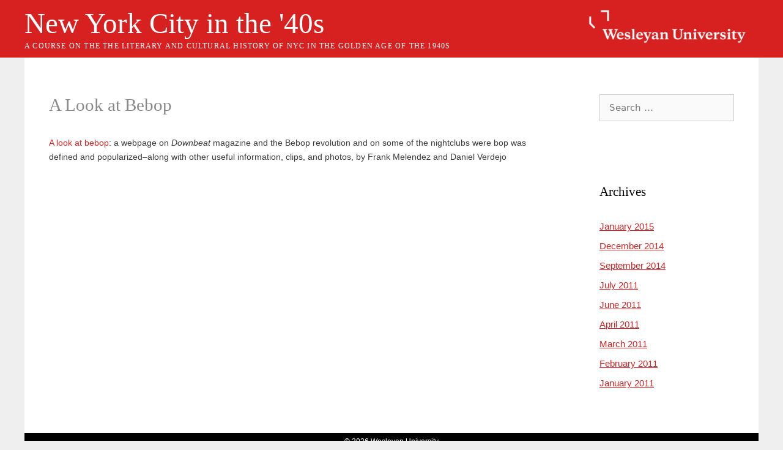

--- FILE ---
content_type: text/css
request_url: https://chum338.blogs.wesleyan.edu/wp-content/themes/scholar/style.css?ver=1747218835
body_size: 5332
content:
/*
 Theme Name:     Wesleyan Scholar
 Theme URI:      http://www.wesleyan.edu
 Description:    Wesleyan Scholar
 Author:         Wesleyan University
 Author URI:     http://www.wesleyan.edu
 Template:       generatepress
 Version:        1.0.0
*/






/* =Theme customization starts here
-------------------------------------------------------------- */

body{
	background:#EFEFEF;
	font-family: Open Sans ,sans-serif;
    	font-weight: normal;
}

/*  MHasib Update to Link Style */
#content h2.entry-title a, #content h1.entry-title a {
    color: #888 !important;
}
span a, li a {
	color: #d72121;
	text-decoration: underline;
}
span a:hover, li a:hover {
	color: #464d53 !important;
	text-decoration: none !important;
}

#page , .page-header-image,{
	margin:left:auto!important;
	margin-right:auto!important;
	max-width:1200px!important;
}

.site-content {
	background-color: #fff;
}

.header-bg {
	background-color: #d72121;
}

.header-wrapper {
	margin: 0 auto;
	max-width: 1200px;
	display: flex;
	justify-content: space-between;
	align-items: center;
	padding-left: 0;
	padding-right: 20px;
	padding-top: 20px;
	box-sizing: border-box;
	flex-direction: column-reverse;
}

@media only screen and (min-width: 630px) {
  .header-wrapper {
		padding-top: 0px;
		flex-direction: row;
	}
}

#footer-widgets {
  max-width: 1200px;
  margin: 0 auto;
}

.container.grid-container {
  max-width: 1200px;
}

.page-header-image{
	margin-top:0!important;
}

.page-header-image img{
	min-width:100%;
}

.inside-navigation , body div.blackbar-wrap {
	display: none;
}

body .site-header.grid-container{
	width:100%!important;
	max-width:100%!important;
	margin-left:0!important;
	margin-right:0!important;

}

.site-header{
background-color : transparent;
}


.inside-header{
	padding:70px 0px 10px 0px;
	position:relative;
	min-height:75px;
	max-width:1200px!important;
	margin-left:auto;
	margin-right:auto;
}


.wesheaderlogo{
  width: 260px;
}


.site-logo, .header-widget{
	display:none;
}

.main-title{
	font-size:30px;
	text-align:center;
	color:#FFF;
	font-weight:normal;
	text-transform:none;
	font-family:Palatino Linotype, serif;
	text-align:center;
	margin-top:10px;
	display:inline-block;
}

.main-title a{
	color:#FFF!important;
}

.site-info{
	padding:5px;
}
.inside-site-info{
	color:#FFF;
	font-size:80%;
	padding:0;
}
p.site-description{
	padding-top:0px;
	letter-spacing:0.1em;
	font-size:12px;
	text-align:center;
	font-weight:normal;
	text-transform:uppercase;
	color:#FFF;
	font-family:Palatino Linotype, serif;
	width:100%;
	text-align:center;
}

.site-branding{
	text-align:center;
}



.inner-padding{
	padding:5px!important;
}

#left-sidebar{
padding-left:10px;
}

h4.widget-title{
	 margin-bottom:0px;
	 font-family: Palatino Linotype , serif;
         color:#777!important;
	 font-weight:normal;
	 text-transform:none;
	 font-size:20px;

}

.sidebar .widget , .widget_nav_menu .menu-item a {
	font-size: 15px;
}

.widget a{
color:#d72121!important;
}

.widget ul li{
	padding-bottom:0;
	margin:0;
}

.textwidget li , .textwidget p{
	font-size:80%;
}

.widget ul li{
	line-height:1.5em!important;
	font-size:15px;
	padding-bottom:10px;
}

.widget  ul li.current_page_item a , .widget  ul li.current-cat a{
	color:#d72121!important;
	font-weight:bold;
	text-decoration:underline;
}


.site-footer{
	max-width:1200px!important;
	margin-left:auto;
	margin-right:auto;
}
#footer-widgets{
   padding-left:10px;
   background:#FFF;
}


footer.site-info{
background-color:#000;
color:#FFF;
}

.site-main article , .inside-article, .widget {
	background:#FFF!important;
}




#content h1, #content h2, #content h3{
	font-family: Palatino Linotype, serif;
	font-weight:300;
	text-transform:none;
	font-size:21px;
}

#content h3{
	font-size:18px;
	font-weight:normal;
}

#content a, #content a:hover, #content a:visited{
	color:#d72121;
}

#content h2.entry-title a, #content h1.entry-title a{
	color:#888;
}

#content h2.entry-title , #content h1.entry-title {
	color:#888;
	font-size:1.7em;
}

.entry-content p, .entry-content li{
	font-size:14px;
	line-height:1.7em;
}

.entry-content li{
	margin-bottom:10px;
}

.entry-content blockquote p{
	font-size:16px;

}

.inside-right-sidebar h4{
	 color:#888!important;
	 font-size:20px;
}

.inside-left-sidebar .widget{
padding:5px!important;
margin-top:10px;
margin-right:5px;
}

.inside-footer-widgets p{
	font-size:12px;
}

.inside-footer-widgets p a , .inside-footer-widgets p a strong{
	color:#d72121;
}

@media only screen
and (min-width : 30em) {
	.main-title{
		font-size:30px;
		text-align:center;

	}


	p.site-description{
		text-align:center;
	}



.widget{

	}

#footer-widgets .widget{
float:none;
width:100%;
margin:0;
padding:0;
border:0;
}

	.inside-right-sidebar{
	margin:0px 20px;

}

}

@media only screen
and (min-width : 40em) {


.main-title{
	font-size:35px;
	text-align:center;
}




p.site-description{
	font-size:12px;
}




}

@media only screen
and (min-width : 50em) {
	.widget{
		float:none;
		width:100%;
		margin:0;
		border:0;
	}

	.inside-right-sidebar{
		margin:0px;
	}
	.inside-header{
    box-sizing: border-box;
		padding-top:0px;
	}

.site-branding{
	text-align:left;
}


p.site-description{
	text-align:left;
}

.main-title, p.site-description{
padding-left:30px;
text-align:left;
}


}


@media only screen
and (min-width : 60em) {






.main-title{
	font-size:47px;

}


p.site-description{
	font-size:12px;

}



}

@media only screen
and (min-width : 1230px) {
	.main-title, p.site-description{
	padding-left:0;
}

}
